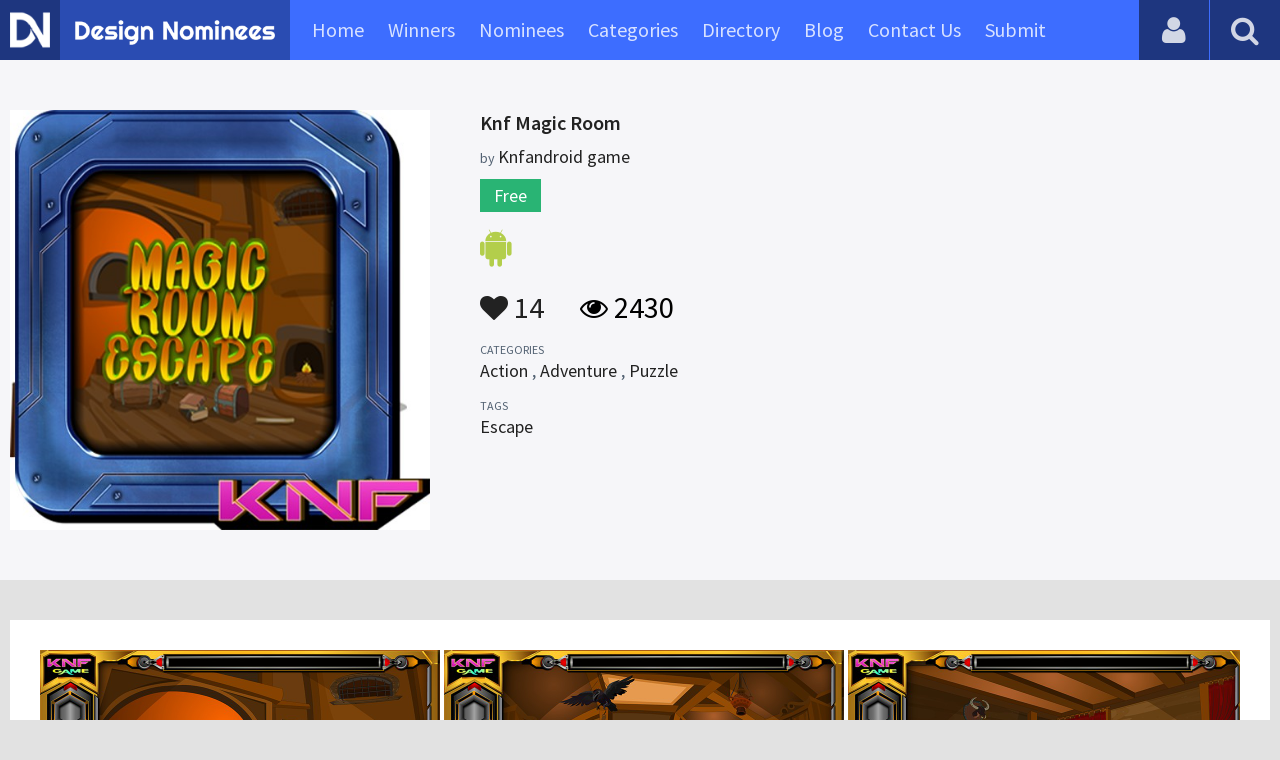

--- FILE ---
content_type: text/html; charset=UTF-8
request_url: https://www.designnominees.com/games/knf-magic-room
body_size: 5325
content:
<!DOCTYPE HTML>
<html>
<head>
      <meta http-equiv="Content-Type" content="text/html; charset=UTF-8">
  <meta name="viewport" content="width=device-width, initial-scale=1, maximum-scale=1.0, user-scalable=no">
  <title>Knf Magic Room</title>
  <meta name="title" content="Knf Magic Room">
  <meta name="description" content="Knf Magic Room is new escape game developed by Knfgame. Knf Magic Room Escape is the 172nd escape game from Knfgame. In this game you need to escape f">
  <meta name="keywords" content="Knf Magic Room,Action,Adventure,Puzzle,Escape">
       <meta property="og:url" content="https://www.designnominees.com/games/knf-magic-room" />
  <meta property="og:title" content="Knf Magic Room" />
  <meta property="og:description" content="Knf Magic Room is new escape game developed by Knfgame. Knf Magic Room Escape is the 172nd escape game from Knfgame. In this game you need to escape f" />
  <meta property="og:image" content="https://www.designnominees.com/application/upload/Apps/2017/04/knf-magic-room-57.png" />
  <meta name="twitter:card" content="summary_large_image"/>
  <meta name="twitter:description" content="Knf Magic Room is new escape game developed by Knfgame. Knf Magic Room Escape is the 172nd escape game from Knfgame. In this game you need to escape f"/>
  <meta name="twitter:title" content="Knf Magic Room"/>
  <meta name="twitter:site" content="@DesignNominees"/>
  <meta name="twitter:domain" content="DesignNomineess"/>
  <meta name="twitter:creator" content="@DesignNominees"/>
  <meta name="twitter:image:src" content="https://www.designnominees.com/application/upload/Apps/2017/04/knf-magic-room-57.png" />
  <link rel="canonical" href="https://www.designnominees.com/games/knf-magic-room" />
  <link rel="apple-touch-icon" sizes="57x57" href="//www.designnominees.com/application/assets/public/images/icons/apple-icon-57x57.png">
  <link rel="apple-touch-icon" sizes="60x60" href="//www.designnominees.com/application/assets/public/images/icons/apple-icon-60x60.png">
  <link rel="apple-touch-icon" sizes="72x72" href="//www.designnominees.com/application/assets/public/images/icons/apple-icon-72x72.png">
  <link rel="apple-touch-icon" sizes="76x76" href="//www.designnominees.com/application/assets/public/images/icons/apple-icon-76x76.png">
  <link rel="apple-touch-icon" sizes="114x114" href="//www.designnominees.com/application/assets/public/images/icons/apple-icon-114x114.png">
  <link rel="apple-touch-icon" sizes="120x120" href="//www.designnominees.com/application/assets/public/images/icons/apple-icon-120x120.png">
  <link rel="apple-touch-icon" sizes="144x144" href="//www.designnominees.com/application/assets/public/images/icons/apple-icon-144x144.png">
  <link rel="apple-touch-icon" sizes="152x152" href="//www.designnominees.com/application/assets/public/images/icons/apple-icon-152x152.png">
  <link rel="apple-touch-icon" sizes="180x180" href="//www.designnominees.com/application/assets/public/images/icons/apple-icon-180x180.png">
  <link rel="icon" type="image/png" sizes="192x192"  href="//www.designnominees.com/application/assets/public/images/icons/android-icon-192x192.png">
  <link rel="icon" type="image/png" sizes="32x32" href="//www.designnominees.com/application/assets/public/images/icons/favicon-32x32.png">
  <link rel="icon" type="image/png" sizes="96x96" href="//www.designnominees.com/application/assets/public/images/icons/favicon-96x96.png">
  <link rel="icon" type="image/png" sizes="16x16" href="//www.designnominees.com/application/assets/public/images/icons/favicon-16x16.png">

  <link href='https://fonts.googleapis.com/css?family=Source+Sans+Pro:400,300,600,700' rel='stylesheet' type='text/css'>
  <script src="https://cdn.onesignal.com/sdks/OneSignalSDK.js" async='async'></script>
  <script>
    var OneSignal = window.OneSignal || [];
    OneSignal.push(["init", {
      appId: "9f4f2d68-ba7b-4fdd-a136-7c6665e1797d",
      autoRegister: true, /* Set to true to automatically prompt visitors */
      subdomainName: 'https://designnominees.onesignal.com',   
      notifyButton: {
          enable: true /* Set to false to hide */
      }
    }]);
  </script>
  <script>
    var base_url="https://www.designnominees.com/";
    var IsLogin="";
    var redirect_url;
  </script>
    <link rel="stylesheet" type="text/css" href="//www.designnominees.com/application/assets/public/css/style.css">
    <link rel="stylesheet" type="text/css" href="//www.designnominees.com/application/assets/public/css/font-awesome.min.css">
    <link rel="stylesheet" type="text/css" href="//www.designnominees.com/application/assets/public/css/prism.css">
    <script src="//www.designnominees.com/application/assets/public/js/jquery-1.11.1.js"></script>
    <script src="//www.designnominees.com/application/assets/public/js/jquery.reveal.js"></script>
    <script src="//www.designnominees.com/application/assets/public/js/facebook.js"></script>
    <script src="//www.designnominees.com/application/assets/public/js/google.js"></script>
    <script src="//www.designnominees.com/application/assets/public/js/slick.min.js"></script>
    <script src="//www.designnominees.com/application/assets/public/js/header_general.js"></script>
    <script src="//www.designnominees.com/application/assets/public/js/prism.js"></script>

      <script>
    (function(i,s,o,g,r,a,m){i['GoogleAnalyticsObject']=r;i[r]=i[r]||function(){
          (i[r].q=i[r].q||[]).push(arguments)},i[r].l=1*new Date();a=s.createElement(o),
        m=s.getElementsByTagName(o)[0];a.async=1;a.src=g;m.parentNode.insertBefore(a,m)
    })(window,document,'script','https://www.google-analytics.com/analytics.js','ga');

    ga('create', 'UA-79142889-1', 'auto');
    ga('send', 'pageview');


    jQuery(function () {
      jQuery(".search_box").click(function()
      {
        $("#search").attr("action",base_url+$(this).attr('id'));
      });

    });

  </script>
  <script async src="//pagead2.googlesyndication.com/pagead/js/adsbygoogle.js"></script>
<script>
  (adsbygoogle = window.adsbygoogle || []).push({
    google_ad_client: "ca-pub-8394013770496590",
    enable_page_level_ads: true
  });
</script>
<body>
<div id="login" class="reveal-modal">
  <h1>Login</h1>
  <div class="login-form">
    <form action="javascript:;" name="login_form" id="login_form" method="post">
      <div class="field prepend-icon state-success" for="EmailAddress">
        <input name="EmailAddress" id="EmailAddress" type="text" placeholder="E-mail or username" class="form-input gui-input">
      </div>
      <div class="field prepend-icon state-success" for="Password">
        <input name="Password" type="password" id="Password" placeholder="Password" class="form-input gui-input">
      </div>
      <div class="LoginError"></div>
      <input name="Login" type="submit" value="Login" id="Login" class="btn blue block">
        <div class="row MT10">
            <div class="left">
                <!--<input name="" type="checkbox" value="">
                Remember me-->
            </div>
            <div class="right"><a href="https://www.designnominees.com/forgot-password" class="red-text underline">Forgot Password?</a></div>
        </div>
    </form>
  </div>
  <!--<div class="or-line"><span>or</span></div>
  <div class="row login-with">
    <div class="col-6"><a href="javascript:;" onclick="facebookLogin();" class="facebook btn"><i class="fa fa-facebook"></i> Login with Facebook</a></div>
    <div class="col-6"><a href="javascript:;" onclick="googleLogin();"  class="g-plus btn"><i class="fa fa-google-plus"></i> Login with Google</a></div>
  </div>-->
  <div class="register">Not a member yet? <a href="https://www.designnominees.com/register" class="blue-text">Register now</a></div>
  <a class="close-reveal-modal">&#215;</a> </div>
<div class="site-overlay"></div>
<div class="site-container">
  <div class="header">
    <div class="logo-icon"><a href="https://www.designnominees.com/"><img src="https://www.designnominees.com/application/assets/public/images/designnominees-icon.png" alt="Design Nominees" title="Design Nominees"></a></div>
    <div class="logo"><a href="https://www.designnominees.com/"><img src="https://www.designnominees.com/application/assets/public/images/designnominees.png" alt="Design Nominees" title="Design Nominees"></a></div>
   
    <div class="nav">
      <ul>
        <li><a href="https://www.designnominees.com/" >Home</a></li>
        <li><a href="javascript:;">Winners</a>
          <ul>
            <li><a href="https://www.designnominees.com/winners-websites" >Websites</a></li>
              <li><a href="https://www.designnominees.com/winners-themes" >Themes</a></li>
            <li><a href="https://www.designnominees.com/winners-apps" >Apps</a></li>
            <li><a href="https://www.designnominees.com/winners-games" >Games</a></li>
          </ul>
        </li>
        <li><a href="javascript:;">Nominees</a>
          <ul>
            <li><a href="https://www.designnominees.com/nominees-websites" >Websites</a></li>
            <li><a href="https://www.designnominees.com/nominees-themes" >Themes</a></li>
            <li><a href="https://www.designnominees.com/nominees-apps" >Apps</a></li>
            <li><a href="https://www.designnominees.com/nominees-games" >Games</a></li>
          </ul>
        </li>

        <li><a href="https://www.designnominees.com/categories" >Categories</a></li>
        <li><a href="https://www.designnominees.com/directory" >Directory</a></li>
        <li><a href="https://www.designnominees.com/blog" >Blog</a></li>
        <li><a href="https://www.designnominees.com/contact-us" >Contact Us</a></li>
        <li ><a href="javascript:;" class="submit-now"><span>Submit</span></a>
            <ul>
                <li><a href="https://www.designnominees.com/site-submission" >Submit Website</a></li>
                <li><a href="https://www.designnominees.com/theme-submission" >Submit Theme</a></li>
                <li><a href="https://www.designnominees.com/app-submission" >Submit App</a></li>
                <li><a href="https://www.designnominees.com/game-submission" >Submit Game</a></li>
            </ul>
        </li>
       

      </ul>
    </div>
    <a class="search-icon" href="javascript:;"><i class="fa fa-search"></i><i class="fa fa-times"></i></a>
    <div class="user-login"><a href="javascript:;" class="user-login-icon"><i class="fa fa-user"></i></a>
      <ul>
                  <li><a data-reveal-id="login" href="javascript:;">Login</a></li>
          <li><a href="https://www.designnominees.com/register">Register</a></li>
                </ul>
    </div>
	<a id="nav-icon" href="javascript:;"><span></span> <span></span> <span></span></a>
  </div>
  <div class="site-main">
    <div class="search">
      <div class="search-wrapper">
                <form action="https://www.designnominees.com/search-website" method="post" name="search" id="search">
          <input type="text" placeholder="Search ..." id="Search" name="Search" autofocus="" value="">
          <button class="search-submit" name="submit" type="submit"><i class="fa fa-search"></i></button>
          <div class="filter">
          	<div>
              <label>
                <input type="radio" value="1"  class="search_box"  id="search-website"  name="search_box" checked=checked>
                <span class="check"></span> Website </label>
            </div>
            <div>
                  <label>
                      <input type="radio" value="1"  class="search_box"  id="search-theme"  name="search_box" >
                      <span class="check"></span> Theme </label>
            </div>
          	<div>
              <label>
                <input type="radio" value="3" id="search-games" class="search_box"   name="search_box" >
                <span class="check"></span> Game </label>
            </div>
          	<div>
              <label>
                <input type="radio"value="2" id="search-apps" class="search_box"  name="search_box" >
                <span class="check"></span> App </label>
            </div>

              <div>
                  <label>
                      <input type="radio"value="2" id="search-articles" class="search_box"  name="search_box" >
                      <span class="check"></span> Article </label>
              </div>

            <div>
              <label>
                <input type="radio" value="4" id="search-profiles" class="search_box" name="search_box"  >
                <span class="check"></span> Profile </label>
            </div>
          </div>
        </form>
      </div>
    </div><script type='text/javascript' src='https://www.designnominees.com/application/assets/public/js/jquery.fancybox.js'></script>
<link type='text/css' rel='stylesheet' href='https://www.designnominees.com/application/assets/public/css/jquery.fancybox.css' />
<script id="dsq-count-scr" src="//DesignNominees.disqus.com/count.js" async></script>
<script>
$(document).ready(function(){
	$('.fancybox').fancybox();
});
</script>

<div class="app-details">
  <div class="light-bg">
    <div class="container">
      <div class="row">
        <div class="col-4 app-icon"><img alt="Knf Magic Room" src="https://www.designnominees.com/application/upload/Apps/2017/04/knf-magic-room-57.png"></div>
        <div class="col-8">
          <div class="app-content">
          	 

            <h2>Knf Magic Room</h2>
            <h3>by <span>
                            <a href="https://www.designnominees.com/profile/knfandroid-game">Knfandroid game</a>
                            </span></h3>
                        <div class="price free">Free</div>
                        <div class="store-link">
              <a rel="nofollow" href="https://play.google.com/store/apps/details?id=air.KNFMagicRoomEscape" class="play-store" target="_blank"><i class="fa fa-android"></i></a>            </div>
            <div class="app-fot">
              <div class="like-count">
                                <a href="javascript:;" AppID="3057" class="Liked" Count="14"><i class="fa fa-heart"></i> 14</a>
                              </div>
              <div class="view-count"><i class="fa fa-eye"></i> 2430</div>
            </div>
            <div class="app-details">
            <small>Categories</small>
                <div class="categories-list">                        <a href="https://www.designnominees.com/categories/games/action">Action</a>
            ,             <a href="https://www.designnominees.com/categories/games/adventure">Adventure</a>
            ,             <a href="https://www.designnominees.com/categories/games/puzzle">Puzzle</a>
            </div>
                <small>Tags</small>
                <div class="categories-list">                        <a href="https://www.designnominees.com/tags/games/escape">Escape</a>
            </div>
                          </div>
          </div>
        </div>
      </div>
    </div>
  </div>
  <div class="container">
    <div class="app-details-dec">
      <div class="app-slider">
        <ul>
                    <li><a class="fancybox" href="https://www.designnominees.com/application/upload/Apps/2017/04/knf-magic-room-126.png" data-fancybox-group="gallery" ><img alt="Knf Magic Room" src="https://www.designnominees.com/application/upload/Apps/2017/04/knf-magic-room-126.png"></a></li>
                    <li><a class="fancybox" href="https://www.designnominees.com/application/upload/Apps/2017/04/knf-magic-room-41.png" data-fancybox-group="gallery" ><img alt="Knf Magic Room" src="https://www.designnominees.com/application/upload/Apps/2017/04/knf-magic-room-41.png"></a></li>
                    <li><a class="fancybox" href="https://www.designnominees.com/application/upload/Apps/2017/04/knf-magic-room-166.png" data-fancybox-group="gallery" ><img alt="Knf Magic Room" src="https://www.designnominees.com/application/upload/Apps/2017/04/knf-magic-room-166.png"></a></li>
                  </ul>
      </div>
      <h6>Description</h6>
      <p>Knf Magic Room is new escape game developed by Knfgame. Knf Magic Room Escape is the 172nd escape game from Knfgame. In this game you need to escape from a magic house. Imagine that your trapped inside a magician house to escape from the house you need to find the magic wand and use it wisely to solve some interesting puzzles. Good luck and have fun playing knf escape games, free online and point and click escape games.<br />
<br />
<br />
For more details Follow us at :&nbsp;<br />
<br />
Twitter : https://twitter.com/knfandroidgames<br />
<br />
Facebook : https://www.facebook.com/Androidescapegame-1836581969893736<br />
<br />
Google+ : https://plus.google.com/u/0/101947704210621969837</p>
      <!--<div id="disqus_thread"></div>-->
      <script>
              /**
               *  RECOMMENDED CONFIGURATION VARIABLES: EDIT AND UNCOMMENT THE SECTION BELOW TO INSERT DYNAMIC VALUES FROM YOUR PLATFORM OR CMS.
               *  LEARN WHY DEFINING THESE VARIABLES IS IMPORTANT: https://disqus.com/admin/universalcode/#configuration-variables
               */
              /*
               var disqus_config = function () {
               this.page.url = PAGE_URL;  // Replace PAGE_URL with your page's canonical URL variable
               this.page.identifier = PAGE_IDENTIFIER; // Replace PAGE_IDENTIFIER with your page's unique identifier variable
               };
               */
              (function() {  // DON'T EDIT BELOW THIS LINE
                  var d = document, s = d.createElement('script');

                  s.src = '//designnominees.disqus.com/embed.js';

                  s.setAttribute('data-timestamp', +new Date());
                  (d.head || d.body).appendChild(s);
              })();
          </script>
      <noscript>
      Please enable JavaScript to view the <a href="https://disqus.com/?ref_noscript" rel="nofollow">comments powered by Disqus.</a>
      </noscript>
    </div>
  </div>
</div>
<div class="container PTB50">
  <div class="sub-hd">

	  		  <h1>Related Games</h1>
		  
  </div>
  <div class="app-list">
    <ul>
            <li>
                  <div class="app-icon"><a href="https://www.designnominees.com/apps/25-days-left-to-survive"><img alt="25 Days Left To Survive" src="https://www.designnominees.com/application/upload/Apps/2018/09/25-days-left-to-survive-88.png"></a> <span class="app-link"> <span class="store-link">
          <a   href="https://play.google.com/store/apps/details?id=com.flipray.friends.adventure.jungle" class="play-store" target="_blank"><i class="fa fa-android"></i></a>          </span>
									<span class="date">Nominees 20 Sep 2018 </span>
				
				</span>
				  </div>
        <h2>
                            <a href="https://www.designnominees.com/games/25-days-left-to-survive">25 Days Left To Survive</a>
                        </h2>
        <h3>by <span>
                    Thomas Brad                    </span></h3>
        <div class="app-fot">
          <div class="like-count">
                        <a href="javascript:;" AppID="9192" class="Liked" Count="12"><i class="fa fa-heart"></i> 12</a>
                      </div>
          <div class="view-count"><i class="fa fa-eye"></i> 2206</div>
        </div>
      </li>
            <li>
                  <div class="app-icon"><a href="https://www.designnominees.com/apps/clockit-poppit"><img alt="Clockit Poppit" src="https://www.designnominees.com/application/upload/Apps/2016/12/clockit-mania-79.jpg"></a> <span class="app-link"> <span class="store-link">
          <a rel="nofollow" href="https://itunes.apple.com/us/app/clockit-mania/id1175066991?ls=1&mt=8" class="app-store" target="_blank"><i class="fa fa-apple"></i></a><a  rel="nofollow" href="https://play.google.com/store/apps/details?id=com.clockit.mytymeapp&hl=en" class="play-store" target="_blank"><i class="fa fa-android"></i></a>          </span>
									<span class="date">Nominees 22 Dec 2016 </span>
				
				</span>
				  </div>
        <h2>
                            <a href="https://www.designnominees.com/games/clockit-poppit">Clockit Poppit</a>
                        </h2>
        <h3>by <span>
                    <a href="https://www.designnominees.com/profile/mytyme-llc">Mytyme llc</a>
                    </span></h3>
        <div class="app-fot">
          <div class="like-count">
                        <a href="javascript:;" AppID="1530" class="Liked" Count="19"><i class="fa fa-heart"></i> 19</a>
                      </div>
          <div class="view-count"><i class="fa fa-eye"></i> 3160</div>
        </div>
      </li>
            <li>
                  <div class="app-icon"><a href="https://www.designnominees.com/apps/tap-and-swap"><img alt="Tap and Swap" src="https://www.designnominees.com/application/upload/Apps/2017/07/tap-and-swap-192.png"></a> <span class="app-link"> <span class="store-link">
          <a  rel="nofollow" href="https://play.google.com/store/apps/details?id=ua.tap_and_swap" class="play-store" target="_blank"><i class="fa fa-android"></i></a><a rel="nofollow" href="https://www.amazon.com/Aleksandr-Levchenkov-Tap-Swap-puzzle/dp/B071G172K8/ref=sr_1_1?s=mobile-apps&ie=UTF8&qid=1496763490&sr=1-1&keywords=tap+and+swap" class="amazon-store" target="_blank"><i class="fa fa-amazon"></i></a>          </span>
									<span class="date">Nominees 11 Jul 2017 </span>
				
				</span>
				  </div>
        <h2>
                            <a href="https://www.designnominees.com/games/tap-and-swap">Tap and Swap</a>
                        </h2>
        <h3>by <span>
                    Саша Левченков                    </span></h3>
        <div class="app-fot">
          <div class="like-count">
                        <a href="javascript:;" AppID="4025" class="Liked" Count="10"><i class="fa fa-heart"></i> 10</a>
                      </div>
          <div class="view-count"><i class="fa fa-eye"></i> 2498</div>
        </div>
      </li>
          </ul>
  </div>
			<div class="text-center PT20"><a href="https://www.designnominees.com/nominees-games" class="btn blue gradient rounded">View All Related Games</a></div>
	

</div>
<div class="footer">
    <div class="container">
      <div class="row">
        <div class="col-6">
        	 <a href="https://www.designnominees.com/blog">Blog</a>|<a href="https://www.designnominees.com/contact-us">Contact Us</a>|<a href="https://www.designnominees.com/certificate">Certificate</a> | <a href="https://www.designnominees.com/terms-condition">Terms & Conditions</a><br />
All rights reserved &copy; 2026 DesignNominees.com
        </div>
        <div class="col-6">
        	<div class="social"><a href="https://www.facebook.com/DesignNominees" target="_blank" title="Facebook" class="facebook"><i class="fa fa-facebook"></i></a> <a href="http://twitter.com/DesignNominees" target="_blank" title="Twitter" class="twitter"><i class="fa fa-twitter"></i></a> <a href="http://pinterest.com/DesignNominees" target="_blank" title="Pinterest" class="pinterest"><i class="fa fa-pinterest-p"></i></a> <a href="http://feeds.feedburner.com/DesignNominees" target="_blank" title="Rss" class="rss"><i class="fa fa-rss"></i></a> </div>
        </div>
      </div>
    </div>
  </div>
</div>
</div>

 <script type='text/javascript' src='https://www.designnominees.com/application/assets/admin/js/admin-tools/admin-forms/js/jquery.validate.min.js'></script>
<script type='text/javascript' src='https://www.designnominees.com/application/assets/public/js/footer_general.js'></script>
</body>
</html>


--- FILE ---
content_type: text/html
request_url: https://content.googleapis.com/static/proxy.html?usegapi=1&jsh=m%3B%2F_%2Fscs%2Fabc-static%2F_%2Fjs%2Fk%3Dgapi.lb.en.2kN9-TZiXrM.O%2Fd%3D1%2Frs%3DAHpOoo_B4hu0FeWRuWHfxnZ3V0WubwN7Qw%2Fm%3D__features__
body_size: -187
content:
<!DOCTYPE html>
<html>
<head>
<title></title>
<meta http-equiv="X-UA-Compatible" content="IE=edge" />
<script nonce="ay2I19Y7qq0UI_clSkbUvQ">
  window['startup'] = function() {
    googleapis.server.init();
  };
</script>
<script src="https://apis.google.com/js/googleapis.proxy.js?onload=startup" async defer nonce="ay2I19Y7qq0UI_clSkbUvQ"></script>
</head>
<body>
</body>
</html>


--- FILE ---
content_type: text/html; charset=utf-8
request_url: https://www.google.com/recaptcha/api2/aframe
body_size: 266
content:
<!DOCTYPE HTML><html><head><meta http-equiv="content-type" content="text/html; charset=UTF-8"></head><body><script nonce="Hx96Uox7NL4vOnHfEcfMZw">/** Anti-fraud and anti-abuse applications only. See google.com/recaptcha */ try{var clients={'sodar':'https://pagead2.googlesyndication.com/pagead/sodar?'};window.addEventListener("message",function(a){try{if(a.source===window.parent){var b=JSON.parse(a.data);var c=clients[b['id']];if(c){var d=document.createElement('img');d.src=c+b['params']+'&rc='+(localStorage.getItem("rc::a")?sessionStorage.getItem("rc::b"):"");window.document.body.appendChild(d);sessionStorage.setItem("rc::e",parseInt(sessionStorage.getItem("rc::e")||0)+1);localStorage.setItem("rc::h",'1769211290978');}}}catch(b){}});window.parent.postMessage("_grecaptcha_ready", "*");}catch(b){}</script></body></html>